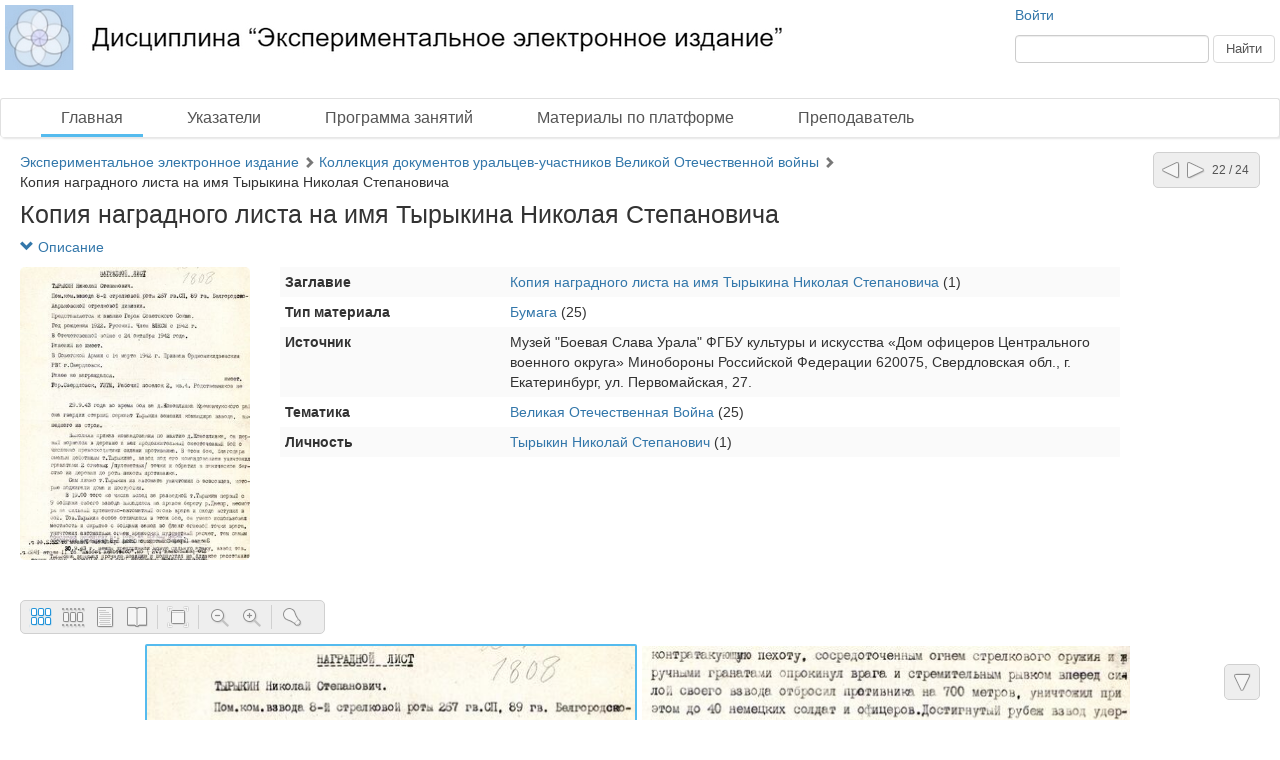

--- FILE ---
content_type: text/html; charset=utf-8
request_url: http://students.dlibrary.org/ru/nodes/805-kopiya-nagradnogo-lista-na-imya-tyrykina-nikolaya-stepanovicha
body_size: 3916
content:
<!DOCTYPE html>
<html>
<head>
<title>Экспериментальное электронное издание |  Копия наградного листа на имя Тырыкина Николая Степановича</title>
<meta content='НП ИнфоРост' lang='ru' name='author'>
<meta content='НП ИнфоРост' lang='ru' name='copyright'>
<meta content='' name='keywords'>
<meta content='' name='description'>
<meta content='http://students.dlibrary.org/system/pages/000/036/31/images/small/193b36db7e841e90eb855615d7939f4c14805b88.jpg' property='og:image'>
<meta name="csrf-param" content="authenticity_token" />
<meta name="csrf-token" content="k8zXn1Pob1xQRQflwNkf3e2f5Omy5kcpsjDnkQGpTzEkt+Xol7dWKVComUQJNheOgcfG611UJKnmzWkb/chMng==" />
<link rel="stylesheet" media="all" href="/assets/liquid_simple-b73780ee5bb77e31fd7dd134d7013a3d385958fb941342bf29fa47d1d9b4d211.css" />
<style>
  #body.body { background: #fff }
</style>
<script src='/cke419/ckeditor.js'></script>
</head>
<body class='body' id='body'>
<div class='header'>
<div class='wrapper'>
<div class='site-head'>
<div class='name'>ИнфоРост</div>
<div class='desc'>информационные технологии для архивов и библиотек</div>
</div>
<div class='sidebar'>
<div class='auth guest'>
<a href="/ru/users/sign_in">Войти</a>
</div>
<form class="form-inline" action="/ru/nodes/search" accept-charset="UTF-8" method="get"><input type="text" name="query" id="query" class="form-control search-query" />
<input type="submit" name="commit" value="Найти" class="btn btn-default" data-disable-with="Найти" />
</form></div>
<div class='logo'>
<a href="http://students.dlibrary.org/ru"><img alt="Экспериментальное электронное издание" src="/system/projects/1/logos/original/logos.jpg" /></a>
</div>
<div class='clear'></div>
</div>
<div class='menu style-1'>
<div class='wrapper'>
<a class="active link-main" href="/ru/nodes">Главная</a>
<a class=" link-indexes" href="/ru/indexes">Указатели</a>
<a href="/ru/docs/1-programma-zanyatiy">Программа занятий</a>
<a href="/ru/docs/4-materialy-po-platforme">Материалы по платформе</a>
<a href="/ru/docs/2-prepodavatel">Преподаватель</a>
</div>
</div>
</div>
<div class='wrapper'>
<div class='content'>
<div class='scroll-up'>
<span></span>
</div>
<div class='scroll-down'>
<span></span>
</div>
<div class='compass'>
<a class="left" href="/ru/nodes/804-kopiya-nagradnogo-lista-na-imya-tereshkova-alekseya-dmitrievicha"></a>
<a class="right" href="/ru/nodes/806-kopiya-nagradnogo-lista-na-imya-firsova-nikolaya-aleksandrovicha"></a>
<span class='state'>22 / 24</span>
</div>

<div class='crumbs'><a href="/ru/nodes/80-eksperimentalnoe-elektronnoe-izdanie">Экспериментальное электронное издание</a> <span class="arrow glyphicon glyphicon-chevron-right"></span> <a href="/ru/nodes/759-kollektsiya-dokumentov-uraltsev-uchastnikov-velikoy-otechestvennoy-voyny">Коллекция документов уральцев-участников Великой Отечественной войны</a> <span class="arrow glyphicon glyphicon-chevron-right"></span> <span>Копия наградного листа на имя Тырыкина Николая Степановича</span>
</div>


<h1 class="large node-title">Копия наградного листа на имя Тырыкина Николая Степановича</h1>

<div id='render-node-805'>
<div class='metadata'>
<a class="expander" href=""><span class='glyphicon glyphicon-chevron-down'></span>
Описание
</a><div class='wrapper' style=''>
<div class='metadata-left'>
<img src="/system/pages/000/036/31/images/small/193b36db7e841e90eb855615d7939f4c14805b88.jpg?1679118415" />
</div>
<table class='table table-condensed table-striped'>
<tbody>

<tr class='record_of_type_44 '>
<td class='first'>Заглавие</td>
<td>
<a class="value_of_type_44" href="/ru/indexes/values/2464">Копия наградного листа на имя Тырыкина Николая Степановича
</a>
(1)
</td>
</tr>
<tr class='record_of_type_49 not-first'>
<td class='first'>Тип материала</td>
<td>
<a class="value_of_type_49" href="/ru/indexes/values/805">Бумага</a>
(25)
</td>
</tr>
<tr class='record_of_type_63 not-first'>
<td class='first'>Источник</td>
<td>
<span class='value_of_type_63'>
Музей "Боевая Слава Урала" ФГБУ культуры и искусства «Дом офицеров Центрального военного округа» Минобороны Российской Федерации 620075, Свердловская обл., г. Екатеринбург, ул. Первомайская, 27.

</span>
</td>
</tr>
<tr class='record_of_type_66 not-first'>
<td class='first'>Тематика</td>
<td>
<a class="value_of_type_66" href="/ru/indexes/values/2452">Великая Отечественная Война</a>
(25)
</td>
</tr>
<tr class='record_of_type_85 not-first'>
<td class='first'>Личность</td>
<td>
<a class="value_of_type_85" href="/ru/indexes/values/2713">Тырыкин Николай Степанович</a>
(1)
</td>
</tr>
</tbody>
</table>
<div class='clear'></div>
</div>
</div>









<div class='clear'></div>


<div class='galery'></div>


</div>

</div>
<div class='footer'>
<div class='wrapper'>
<div class='banner'>
<a target="_blank" href="http://inforost.org"><img alt="Работает на платформе ИнфоРост" src="/assets/banner-0e28639e8393cdd7351c736a7e3633e0bc076abdab05895744b869e817f59433.png" /></a>
</div>
<a class='version' href='/ru/documentation#changelog'>
version&nbsp; 9.0.9
<br>
revision 2025-03-31
</a>
<div class='statistic'>
Просмотров этой страницы
<b>43</b>
<br>
Просмотров всех страниц
<b>71833</b>

</div>
<div class='docs'>
<a href="/ru/nodes">Главная</a>
<br>
<a href="/ru/indexes">Указатели</a>
<br>
<a href="/ru/docs/1-programma-zanyatiy">Программа занятий</a>
<br>
<a href="/ru/docs/4-materialy-po-platforme">Материалы по платформе</a>
<br>
<a href="/ru/docs/2-prepodavatel">Преподаватель</a>
<br>
</div>
<div class='clear'></div>
</div>
</div>
</div>
<div class='modal fade'>
<div class='modal-dialog'>
<div class='modal-content'>
<div class='modal-header'>
<button class='close' data-dismiss='modal'>
<span>&times;</span>
</button>
<h4 class='modal-title'></h4>
</div>
<div class='modal-body'></div>
<div class='modal-footer'>
<button class='btn btn-default' data-dismiss='modal'>OK</button>
</div>
</div>
</div>
</div>
<script src="/assets/application-c3d80098ae6c065394b8e51a1f8cd0d4dcf814e3c794d0c69a589e238fa3eeb2.js"></script>
<script>
  initDocview({"translation":{"grid":"Сетка","filmstrip":"Лента","inspect":"Инспектор","flipbook":"Книга","fullscreen":"Весь экран","zoomOut":"Отдалить","zoomIn":"Приблизить","dim":"Выключить свет","prevPage":"Предыдущая страница","nextPage":"Следующая страница","rotateLeft":"Повернуть налево","rotateRight":"Повернуть направо","download":"Загрузить","print":"Распечатать","details":"Рассмотреть","download_original":"Оригинальное изображение","download_large":"Крупный размер","download_medium":"Средний размер","download_pdf":"PDF со всеми страницами","download_zip":"ZIP со всеми страницами","embed":"Код вставки","text":"Текст","no_text":"Текст не загружен","image":"Изображение","edit_page":"Редактировать страницу"},"zooms":[82,164,328,492,656,818,984,1146,1966],"pages":[{"id":3631,"w":2334,"h":2976,"downloadUrl":null},{"id":3632,"w":2100,"h":2964,"downloadUrl":null}],"links_z0":{"3631":"/system/pages/000/036/31/images/xx_small/119062c237bdc4df633623da48d322b4f8a771ab.jpg?1679118415","3632":"/system/pages/000/036/32/images/xx_small/4d19b701445279c25e0ce426eb487e9ab880b439.jpg?1679118418"},"links_z1":{"3631":"/system/pages/000/036/31/images/x_small/637f0f87bcaeccf56d81b63c78460ae116d7b4d9.jpg?1679118415","3632":"/system/pages/000/036/32/images/x_small/b52778c8f3520e14feda7954d88f51b12677141f.jpg?1679118418"},"links_z2":{"3631":"/system/pages/000/036/31/images/small/193b36db7e841e90eb855615d7939f4c14805b88.jpg?1679118415","3632":"/system/pages/000/036/32/images/small/6a34e6488cc1ff062395df18e078a51f8a117877.jpg?1679118418"},"index":0,"mode":"grid","zoom":3,"map_ids":[],"can_update_page":false,"node_pdf_url":null,"node_archive_url":null,"zoom_widths":[82,164,328,492,656,818,984,1146,1966],"project_zoom_nums":[0,1,2,3,4,5,6,7,8],"read_page_path":"/ru/pages/id/read","page_path":"/ru/pages/id","script_path":"http://students.dlibrary.org/ru/nodes/805-kopiya-nagradnogo-lista-na-imya-tyrykina-nikolaya-stepanovicha/docview_script","addons":"","file_names":null})
</script>
<script>
  $.ajax({url: '/ru/view/Node/805', type: 'patch'})
</script>

<script>
  
</script>
</body>
</html>
